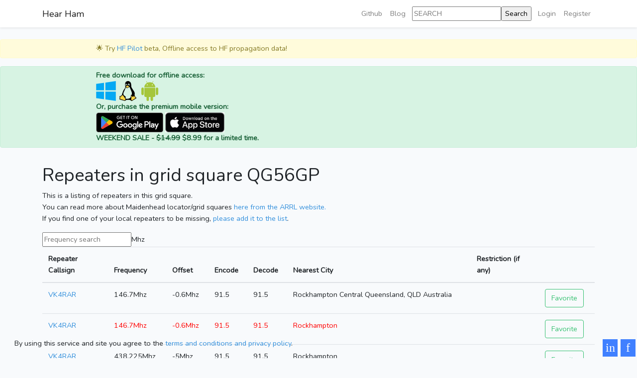

--- FILE ---
content_type: text/html; charset=UTF-8
request_url: https://hearham.com/repeaters/square/QG56GP
body_size: 5636
content:
<!doctype html>
<html lang="en">
<head>
    <meta charset="utf-8">
    <meta name="viewport" content="width=device-width, initial-scale=1">
    <!-- CSRF Token -->
    <meta name="csrf-token" content="fYkOq2KAtx7tBibJ6dQIQ1ubqrMyIKUY3XNPYyqV">
    <title>Repeaters in grid square QG56GP at Hearham.live
</title>
	<meta name="description" content="Repeaters in grid square QG56GP at Hearham.live
 - Hearham Live Repeater listing, online repeaters and ham radio repeater app"/>
	<meta name="robots" content="max-snippet:-1, max-image-preview:large, max-video-preview:-1"/>
	<meta property="og:locale" content="en_US" />
	<meta property="og:type" content="website" />
	<meta property="og:title" content="Hearham Live Repeater Listing, repeater app" />
	<meta property="og:description" content="Home of Hearham Live Repeater listing, the repeater book of open data repeaters, RepeaterSTART, the easiest way to view nearby ham radio repeaters, and DMR callsign listener." />
	<meta property="og:url" content="https://hearham.com/" />
	<meta property="og:site_name" content="Hearham" />
	<link rel="dns-prefetch" href="https://fonts.googleapis.com/" />
	<link rel="dns-prefetch" href="https://code.jquery.com/" />
	<link rel="dns-prefetch" href="https://media.ethicalads.io/" />
	<link rel="icon" type="image/x-icon" href="/img/favicon/hearham.ico">
	<link rel="icon" type="image/png" sizes="48x48" href="/img/favicon/hearham48.png">
	<link rel="icon" type="image/png" sizes="192x192" href="/img/favicon/hearham192.png">
<script
			  src="https://code.jquery.com/jquery-3.7.1.min.js"
			  crossorigin="anonymous"></script>
	<script src="https://cdn.datatables.net/1.11.3/js/jquery.dataTables.min.js" ></script>
    <script src="https://hearham.com/js/app.js" defer></script>

		<style>
			#promo {display:block;position:fixed;width:600px;height:620px;margin-left:-300px;margin-top:-300px;
				top:50%;left:50%;

			box-shadow: #000 2px 2px 20px;
			background:url(/img/TurkeyOpenclipart238783.jpg) 0 0 / cover;}
			#promo .x {
				width:30px;height:30px;line-height:30px;
				text-align:center;
				color:#000;
				background:#FFF;
				border-radius:20px;
				position:absolute;
				top:0;
				right:0;
			}

@media screen and (max-width:800px) {
	 #promo {width:100%; height:100%;
	left:0; top:0; margin:0; background-position: auto;    background-size: contain;
    background-repeat: no-repeat;}
}
			</style>

    <!-- Fonts -->
    <link rel="dns-prefetch" href="//fonts.gstatic.com">
    <link href="https://fonts.googleapis.com/css?family=Nunito" rel="stylesheet">

    <!-- Styles -->
    <link href="https://hearham.com/css/app.css" rel="stylesheet">

	<!-- Matomo -->
	<script type="text/javascript">
	  var _paq = window._paq || [];
	  /* tracker methods like "setCustomDimension" should be called before "trackPageView" */
	  _paq.push(['trackPageView']);
	  _paq.push(['enableLinkTracking']);
	  (function() {
		var u="//foodflight.app/piwik/";
		_paq.push(['setTrackerUrl', u+'matomo.php']);
		_paq.push(['setSiteId', '2']);
		var d=document, g=d.createElement('script'), s=d.getElementsByTagName('script')[0];
		g.type='text/javascript'; g.async=true; g.defer=true; g.src=u+'matomo.js'; s.parentNode.insertBefore(g,s);
	  })();
	  
	  jQuery(function($){
		  $('.table').DataTable( {
			  paging:false,
			  searching:false,
			  order: [],
			  "orderFixed": [ ]
		  });
	  });
	//and promo:
	/*jQuery(function($) {
		if(document.cookie.indexOf('promoshown')==-1 && location.href.indexOf('thankful2025') ==-1 ) {
			var promo = $('<a id="promo" href="/thankful2025"><span class="x" title="close">X<span></a>').appendTo('body');
			promo.click(function(){	
				location.href="/thankful2025";
				document.cookie = "promoshown=yes; path=/";
				promo.hide(200);
			});
			$('.x').click(function() {
				document.cookie = "promoshown=yes; path=/";
				promo.hide(200);
				return false;
			})
		}
	});*/
	</script>
        </head>
<body>
    <div id="app">
        <nav class="navbar navbar-expand-md navbar-light bg-white shadow-sm">
            <div class="container">
                <a class="navbar-brand" href="https://hearham.com">
                    Hear Ham
                </a>
                <button class="navbar-toggler" type="button" data-toggle="collapse" data-target="#navbarSupportedContent" aria-controls="navbarSupportedContent" aria-expanded="false" aria-label="Toggle navigation">
                    <span class="navbar-toggler-icon"></span>
                </button>

                <div class="collapse navbar-collapse" id="navbarSupportedContent">
                    <!-- Left  Navbar -->
                    <ul class="navbar-nav mr-auto">
                    </ul>
                    <!-- Right  Navbar -->
                    <ul class="navbar-nav ml-auto">
						<li class="nav-item">
                                <a class="nav-link" href="https://github.com/programmin1/Repeater-START">Github</a>
						</li>
						<li class="nav-item">
                                <a class="nav-link" href="/blog">Blog</a>
						</li>
						<form method="GET" action="/repeaters/" style="margin:5px;"><input placeholder="SEARCH" type="text" name="s"/><input type="submit" value="Search"/></form>
                                                    <li class="nav-item">
                                <a class="nav-link" href="https://hearham.com/login">Login</a>
                            </li>
                                                            <li class="nav-item">
                                    <a class="nav-link" href="https://hearham.com/register">Register</a>
                                </li>
                                                                        </ul>
                </div>
            </div>
        </nav>
        <main class="py-4">
<script async defer src="https://buttons.github.io/buttons.js"></script>
<div class="alert alert-warning" style="padding:.5% 15%">🌟 Try <a href="/hfbeta">HF Pilot</a> beta, Offline access to HF propagation data!</div>
<div class="alert alert-success" style="padding:.5% 15%; font-weight:bold;">
		Free download for offline access:<br>
		<a href="https://sourceforge.net/projects/repeater-start/files/latest/download" style="text-decoration:none;">
			<img alt="Download for Windows" height="40" width="40" src="/img/Windows.svg">
			<img alt="Download for Linux" height="40" width="40" src="/img/Linux.svg">
			<img alt="Download for Android" height="40" width="40" src="/img/Android.svg">
		</a><br>
		Or, purchase the premium mobile version:<br>
		<a href="https://play.google.com/store/apps/details?id=com.hearham.repeaterstartpremium"><img height="40" alt="Get it on Google Play" src="/img/GP.png"></a>
		<a href="https://apps.apple.com/us/app/repeaterstart-premium/id6738314675"><img height="40" alt="Get it on Apple App Store" src="/img/badgeapple.png"></a><br>
		WEEKEND SALE - <strike><strong>$14.99</strong></strike> $8.99 for a limited time.
		</div>
<div class="alert" style="padding:0 15%; font-weight: bold;">
	<script async src="https://media.ethicalads.io/media/client/ethicalads.min.js"></script>
	<!-- Show a text ad -->
	<div data-ea-publisher="hearhamcom" data-ea-type="text"></div>
</div>
            <script
			  src="https://code.jquery.com/jquery-3.7.1.min.js"
			  crossorigin="anonymous"></script>
<script>jQuery(function($) {
	$('[data-id]').click(function(){
		location.href=('/repeaters/'+$(this).attr('data-id'));
	}).mouseover(function() {
		$(this).css({
			'background':'#EEE',
			'cursor' : 'pointer'
		}).siblings().css('background','');
	});
});
window.repeaters = [{"id":833,"name":"VK4RAR","freq":146700000,"input":146100000},{"id":10969,"name":"VK4RAR","freq":146700000,"input":146100000},{"id":11210,"name":"VK4RAR","freq":438225000,"input":433225000}];

</script>
    <script src="https://cdn.jsdelivr.net/npm/underscore@1.12.0/underscore-min.js"></script>
    <script>
        var k = 1000,
            m = 1000000,
            ranges = [{
                    name: '2200 Meter Ham',
                    link: 'http://www.arrl.org/frequency-allocations',
                    min: 135.7 * k,
                    max: 137.8 * k,
                    description: 'Amateur radio band for General or higher with special permission.'
                }, {
                    name: '630 Meter Ham',
                    link: 'http://www.arrl.org/frequency-allocations',
                    min: 472 * k,
                    max: 479 * k,
                    description: 'Amateur radio band for General or higher with special permission.'
                }, {
                    name: '160 Meters',
                    link: 'http://www.arrl.org/frequency-allocations',
                    min: 1.8 * m,
                    max: 2 * m,
                    description: 'Amateur radio band for General or higher.'
                }, {
                    name: '80 Meters-cw',
                    link: 'http://www.arrl.org/frequency-allocations',
                    min: 3.525 * m,
                    max: 3.6 * m,
                    description: 'Amateur radio band for Technician cw.'
                }, {
                    name: '80 Meters',
                    link: 'http://www.arrl.org/frequency-allocations',
                    min: 3.525 * m,
                    max: 4 * m,
                    description: 'Amateur radio band for General or higher.'
                }, {
                    name: '40 Meters-cw',
                    link: 'http://www.arrl.org/frequency-allocations',
                    min: 7.025 * m,
                    max: 7.125 * m,
                    description: 'Amateur radio band for Technician CW.'
                }, {
                    name: '40 Meters',
                    link: 'http://www.arrl.org/frequency-allocations',
                    min: 7.175 * m,
                    max: 7.3 * m,
                    description: 'Amateur radio band for General and higher.'
                }, {
                    name: '30 Meters',
                    link: 'http://www.arrl.org/frequency-allocations',
                    min: 10.1 * m,
                    max: 10.15 * m,
                    description: 'Amateur radio band for General and higher.'
                }, {
                    name: '20 Meters-cw',
                    link: 'http://www.arrl.org/frequency-allocations',
                    min: 14.025 * m,
                    max: 14.15 * m,
                    description: 'Amateur radio band for General and higher.'
                }, {
                    name: '20 Meters',
                    link: 'http://www.arrl.org/frequency-allocations',
                    min: 14.225 * m,
                    max: 14.35 * m,
                    description: 'Amateur radio band for General and higher.'
                }, {
                    name: '17 Meters-cw',
                    link: 'http://www.arrl.org/frequency-allocations',
                    min: 18.068 * m,
                    max: 18.11 * m,
                    description: 'Amateur radio band for General and higher.'
                }, {
                    name: '17 Meters',
                    link: 'http://www.arrl.org/frequency-allocations',
                    min: 18.11 * m,
                    max: 18.168 * m,
                    description: 'Amateur radio band for General and higher.'
                }, {
                    name: '15 Meters-cw',
                    link: 'http://www.arrl.org/frequency-allocations',
                    min: 14.025 * m,
                    max: 14.15 * m,
                    description: 'Amateur radio band for Technician and higher.'
                }, {
                    name: '15 Meters',
                    link: 'http://www.arrl.org/frequency-allocations',
                    min: 14.225 * m,
                    max: 14.35 * m,
                    description: 'Amateur radio band for General and higher.'
                }, {
                    name: '12 Meters-cw',
                    link: 'http://www.arrl.org/frequency-allocations',
                    min: 24.89 * m,
                    max: 24.93 * m,
                    description: 'Amateur radio band for General and higher.'
                }, {
                    name: '12 Meters',
                    link: 'http://www.arrl.org/frequency-allocations',
                    min: 24.93 * m,
                    max: 24.99 * m,
                    description: 'Amateur radio band for General and higher.'
                }, {
                    name: '10 Meters-cw',
                    link: 'http://www.arrl.org/frequency-allocations',
                    min: 28 * m,
                    max: 28.3 * m,
                    description: 'Amateur radio band for Technician and higher.'
                }, {
                    name: '10 Meters',
                    link: 'http://www.arrl.org/frequency-allocations',
                    min: 28.3 * m,
                    max: 29.7 * m,
                    description: 'Amateur radio band for Technician and higher.'
                }, {
                    name: '6 Meters-cw',
                    link: 'http://www.arrl.org/frequency-allocations',
                    min: 50 * m,
                    max: 50.1 * m,
                    description: 'Amateur radio band for Technician and higher.'
                }, {
                    name: '6 Meters',
                    link: 'http://www.arrl.org/frequency-allocations',
                    min: 50.1 * m,
                    max: 54 * m,
                    description: 'Amateur radio band for Technician and higher.'
                }, {
                    name: '2 Meters-cw',
                    link: 'http://www.arrl.org/frequency-allocations',
                    min: 144 * m,
                    max: 144.1 * m,
                    description: 'Amateur radio band for Technician and higher.'
                }, {
                    name: '2 Meters',
                    link: 'http://www.arrl.org/frequency-allocations',
                    min: 144.1 * m,
                    max: 148 * m,
                    description: 'Amateur radio band for Technician and higher.'
                }, {
                    name: '1.25 Meters',
                    link: 'http://www.arrl.org/frequency-allocations',
                    min: 222 * m,
                    max: 225 * m,
                    description: 'Amateur radio band for Technician and higher.'
                }, {
                    name: '70 Centimeters',
                    link: 'http://www.arrl.org/frequency-allocations',
                    min: 420 * m,
                    max: 450 * m,
                    description: 'Amateur radio band for Technician and higher.'
                }, {
                    name: '33 Centimeters',
                    link: 'http://www.arrl.org/frequency-allocations',
                    min: 902 * m,
                    max: 928 * m,
                    description: 'Amateur radio band for Technician and higher.'
                }, {
                    name: '23 Centimeters',
                    link: 'http://www.arrl.org/frequency-allocations',
                    min: 1240 * m,
                    max: 1300 * m,
                    description: 'Amateur radio band for Technician and higher.'
                }, {
                    name: '33 Centimeters',
                    link: 'http://www.arrl.org/frequency-allocations',
                    min: 902 * m,
                    max: 928 * m,
                    description: 'Amateur radio band for Technician and higher.'
                },

                {
                    name: 'Ham radio frequency',
                    link: 'http://www.arrl.org/frequency-allocations',
                    min: 2300 * m,
                    max: 2310 * m,
                    description: 'Amateur radio band for Technician and higher, see FCC Rules, Part 97.301(a).'
                }, {
                    name: 'Ham radio frequency',
                    link: 'http://www.arrl.org/frequency-allocations',
                    min: 2390 * m,
                    max: 2450 * m,
                    description: 'Amateur radio band for Technician and higher, see FCC Rules, Part 97.301(a).'
                }, {
                    name: 'Ham radio frequency',
                    link: 'http://www.arrl.org/frequency-allocations',
                    min: 3300 * m,
                    max: 3500 * m,
                    description: 'Amateur radio band for Technician and higher, see FCC Rules, Part 97.301(a).'
                }, {
                    name: 'Ham radio frequency',
                    link: 'http://www.arrl.org/frequency-allocations',
                    min: 5650 * m,
                    max: 5925 * m,
                    description: 'Amateur radio band for Technician and higher, see FCC Rules, Part 97.301(a).'
                }, {
                    name: 'Ham radio frequency',
                    link: 'http://www.arrl.org/frequency-allocations',
                    min: 10000 * m,
                    max: 10500 * m,
                    description: 'Amateur radio band for Technician and higher, see FCC Rules, Part 97.301(a).'
                }, {
                    name: 'Ham radio frequency',
                    link: 'http://www.arrl.org/frequency-allocations',
                    min: 24000 * m,
                    max: 24250 * m,
                    description: 'Amateur radio band for Technician and higher, see FCC Rules, Part 97.301(a).'
                }, {
                    name: 'Broadcast FM Radio',
                    link: 'https://www.fcc.gov/media/radio/fm-query',
                    min: 88 * m,
                    max: 108 * m,
                    description: 'Radio station broadcasts'
                }
            ],
            frequencies = [{
                name: 'AM calling frequency',
                link: 'https://qrznow.com/ham-radio-frequency-chart/',
                freq: 14.286 * m,
                description: 'AM calling frequency'
            }, {
                name: 'National Simplex Calling Frequency',
                link: 'https://qrznow.com/ham-radio-frequency-chart/',
                freq: 146.52 * m,
                description: 'National Simplex Calling Frequency'
            }, {
                name: 'National simplex frequency',
                link: 'https://qrznow.com/ham-radio-frequency-chart/',
                freq: 446 * m,
                description: 'National simplex frequency'
            }];
        (function() {
            function display() {
                var freq = 1000000 * document.getElementById('FreqInput').value;
                var output = '';

                if (window.repeaters) {
                    _.each(repeaters, function(obj) {
                        if (freq == obj.freq || freq == obj.input) {
                            output += "<p><h2>" + obj.name + "</h2> (" + (obj.freq / 1000000) + "Mhz, " + (obj.input / 1000000) + "Mhz)<br><a href='/repeaters/" + obj.id + "'>(See details)</a></p>";
                        }
                    });
                }
                _.each(ranges, function(obj) {
                    if (freq >= obj.min && freq <= obj.max) {
                        output += "<p><h2>" + obj.name + "</h2> (" + (obj.min / 1000000) + "Mhz - " + (obj.max / 1000000) + "mhz)<br><a href='" + obj.link + "'>" + obj.description + "</a></p>"
                    }
                });
                _.each(frequencies, function(obj) {
                    if (freq == obj.freq) {
                        output += "<p><h2>" + obj.name + "</h2> (" + (obj.freq / 1000000) + "Mhz)<br><a href='" + obj.link + "'>" + obj.description + "</a></p>";
                    }
                });

                document.getElementById('frqResults').innerHTML = output;
            }
            document.addEventListener('DOMContentLoaded', function() {
                document.getElementById('FreqInput').addEventListener('change', display);
                document.getElementById('FreqInput').addEventListener('keyup', display);
            });

        })();
    </script>
	<div class="content"><div class="container">
		<h1> Repeaters in grid square QG56GP</h1>
		<p> This is a listing of repeaters in this grid square.<br>You can read more about Maidenhead locator/grid squares <a href="http://www.arrl.org/grid-squares">here from the ARRL website.</a><br>If you find one of your local repeaters to be missing, <a href="/repeaters/add">please add it to the list</a>.</p>
		<input id="FreqInput" type="number" placeholder="Frequency search" />Mhz
    <div id="frqResults"></div>
	
		<table class="table">
		<thead>
		<th>Repeater Callsign</th>
		<th>Frequency</th>
		<th>Offset</th>
		<th>Encode</th>
		<th>Decode</th>
		<th>Nearest City</th>
		<th>Restriction (if any)</th>
		 <th></th>
		</thead>
				<tr data-id="833"><td><a href="/repeaters/833/">VK4RAR</a></td>
			<td>146.7Mhz</td>
			<td>-0.6Mhz</td>
			<td>91.5</td>
			<td>91.5</td>
			<td>Rockhampton Central Queensland, QLD Australia</td>
			<td></td>
			<td><a class="btn btn-outline-success" href="/favoriteRepeater/833/">Favorite</a></td>
		</tr>
				<tr data-id="10969" style="color:red;" ><td><a href="/repeaters/10969/">VK4RAR</a></td>
			<td>146.7Mhz</td>
			<td>-0.6Mhz</td>
			<td>91.5</td>
			<td>91.5</td>
			<td>Rockhampton</td>
			<td></td>
			<td><a class="btn btn-outline-success" href="/favoriteRepeater/10969/">Favorite</a></td>
		</tr>
				<tr data-id="11210"><td><a href="/repeaters/11210/">VK4RAR</a></td>
			<td>438.225Mhz</td>
			<td>-5Mhz</td>
			<td>91.5</td>
			<td>91.5</td>
			<td>Rockhampton</td>
			<td></td>
			<td><a class="btn btn-outline-success" href="/favoriteRepeater/11210/">Favorite</a></td>
		</tr>
				</table>
	
	</div></div>
        </main>
		
		<div class="fixed-bottom" style="margin:0 0 0 2em;">
			By using this service and site you agree to the <a href="/terms"> terms and conditions and privacy policy</a>.			
<!--<script src="/Simounet-Diaspora-Share-Button/widget.js"></script>-->
			<a class="social facebook" title="Share on Facebook" target="_blank"
			href="https://www.facebook.com/sharer/sharer.php?u=https://hearham.com/repeaters/square/QG56GP"			>f</a>
		
		<a class="social linkedin" title="Share on Linkedin" target="_blank"
			href="https://www.linkedin.com/sharing/share-offsite/?url=https://hearham.com/repeaters/square/QG56GP"			>in</a>
		</div>
    </div>

<!-- Matomo Image Tracker-->
<img src="https://foodflight.app/piwik/matomo.php?idsite=2&amp;rec=1" style="border:0" alt="" />
<!-- End Matomo -->


</body>
</html>
